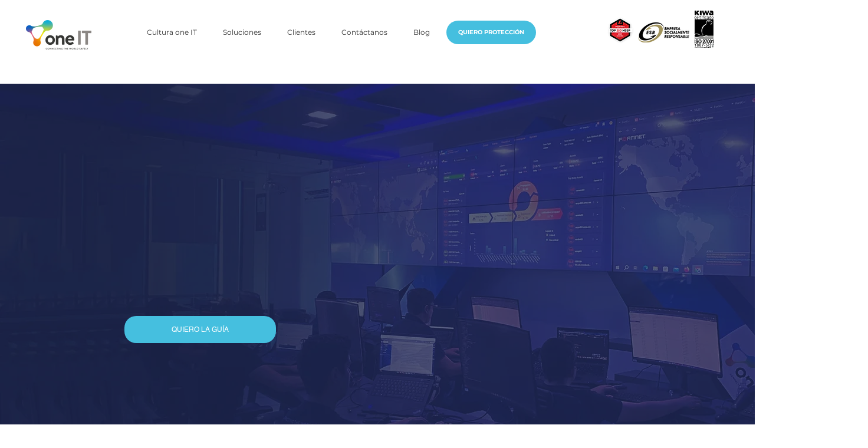

--- FILE ---
content_type: text/css; charset=utf-8
request_url: https://www.oneit.com.mx/_serverless/pro-gallery-css-v4-server/layoutCss?ver=2&id=comp-m3jnn0i8&items=3449_600_600%7C3587_600_600%7C3468_600_600&container=2574_1130_463_720&options=layoutParams_cropRatio:1%7ClayoutParams_structure_galleryRatio_value:0%7ClayoutParams_repeatingGroupTypes:%7ClayoutParams_gallerySpacing:0%7CgroupTypes:1%7CnumberOfImagesPerRow:3%7CfixedColumns:3%7CcollageAmount:0%7CtextsVerticalPadding:0%7CtextsHorizontalPadding:0%7CcalculateTextBoxHeightMode:MANUAL%7CtargetItemSize:184%7CcubeRatio:1%7CexternalInfoHeight:0%7CexternalInfoWidth:0%7CisRTL:false%7CisVertical:true%7CminItemSize:50%7CgroupSize:1%7CchooseBestGroup:true%7CcubeImages:true%7CcubeType:fit%7CsmartCrop:false%7CcollageDensity:0%7CimageMargin:30%7ChasThumbnails:false%7CgalleryThumbnailsAlignment:bottom%7CgridStyle:1%7CtitlePlacement:SHOW_ON_HOVER%7CarrowsSize:23%7CslideshowInfoSize:200%7CimageInfoType:NO_BACKGROUND%7CtextBoxHeight:0%7CscrollDirection:0%7CgalleryLayout:2%7CgallerySizeType:smart%7CgallerySize:4%7CcropOnlyFill:false%7CnumberOfImagesPerCol:1%7CgroupsPerStrip:0%7Cscatter:0%7CenableInfiniteScroll:true%7CthumbnailSpacings:0%7CarrowsPosition:0%7CthumbnailSize:120%7CcalculateTextBoxWidthMode:PERCENT%7CtextBoxWidthPercent:50%7CuseMaxDimensions:false%7CrotatingGroupTypes:%7CrotatingCropRatios:%7CgallerySizePx:0%7CplaceGroupsLtr:false
body_size: -79
content:
#pro-gallery-comp-m3jnn0i8 [data-hook="item-container"][data-idx="0"].gallery-item-container{opacity: 1 !important;display: block !important;transition: opacity .2s ease !important;top: 0px !important;left: 0px !important;right: auto !important;height: 356px !important;width: 357px !important;} #pro-gallery-comp-m3jnn0i8 [data-hook="item-container"][data-idx="0"] .gallery-item-common-info-outer{height: 100% !important;} #pro-gallery-comp-m3jnn0i8 [data-hook="item-container"][data-idx="0"] .gallery-item-common-info{height: 100% !important;width: 100% !important;} #pro-gallery-comp-m3jnn0i8 [data-hook="item-container"][data-idx="0"] .gallery-item-wrapper{width: 357px !important;height: 356px !important;margin: 0 !important;} #pro-gallery-comp-m3jnn0i8 [data-hook="item-container"][data-idx="0"] .gallery-item-content{width: 357px !important;height: 357px !important;margin: 0px 0px !important;opacity: 1 !important;} #pro-gallery-comp-m3jnn0i8 [data-hook="item-container"][data-idx="0"] .gallery-item-hover{width: 357px !important;height: 357px !important;opacity: 1 !important;} #pro-gallery-comp-m3jnn0i8 [data-hook="item-container"][data-idx="0"] .item-hover-flex-container{width: 357px !important;height: 357px !important;margin: 0px 0px !important;opacity: 1 !important;} #pro-gallery-comp-m3jnn0i8 [data-hook="item-container"][data-idx="0"] .gallery-item-wrapper img{width: 100% !important;height: 100% !important;opacity: 1 !important;} #pro-gallery-comp-m3jnn0i8 [data-hook="item-container"][data-idx="1"].gallery-item-container{opacity: 1 !important;display: block !important;transition: opacity .2s ease !important;top: 0px !important;left: 387px !important;right: auto !important;height: 356px !important;width: 357px !important;} #pro-gallery-comp-m3jnn0i8 [data-hook="item-container"][data-idx="1"] .gallery-item-common-info-outer{height: 100% !important;} #pro-gallery-comp-m3jnn0i8 [data-hook="item-container"][data-idx="1"] .gallery-item-common-info{height: 100% !important;width: 100% !important;} #pro-gallery-comp-m3jnn0i8 [data-hook="item-container"][data-idx="1"] .gallery-item-wrapper{width: 357px !important;height: 356px !important;margin: 0 !important;} #pro-gallery-comp-m3jnn0i8 [data-hook="item-container"][data-idx="1"] .gallery-item-content{width: 357px !important;height: 357px !important;margin: 0px 0px !important;opacity: 1 !important;} #pro-gallery-comp-m3jnn0i8 [data-hook="item-container"][data-idx="1"] .gallery-item-hover{width: 357px !important;height: 357px !important;opacity: 1 !important;} #pro-gallery-comp-m3jnn0i8 [data-hook="item-container"][data-idx="1"] .item-hover-flex-container{width: 357px !important;height: 357px !important;margin: 0px 0px !important;opacity: 1 !important;} #pro-gallery-comp-m3jnn0i8 [data-hook="item-container"][data-idx="1"] .gallery-item-wrapper img{width: 100% !important;height: 100% !important;opacity: 1 !important;} #pro-gallery-comp-m3jnn0i8 [data-hook="item-container"][data-idx="2"].gallery-item-container{opacity: 1 !important;display: block !important;transition: opacity .2s ease !important;top: 0px !important;left: 774px !important;right: auto !important;height: 356px !important;width: 356px !important;} #pro-gallery-comp-m3jnn0i8 [data-hook="item-container"][data-idx="2"] .gallery-item-common-info-outer{height: 100% !important;} #pro-gallery-comp-m3jnn0i8 [data-hook="item-container"][data-idx="2"] .gallery-item-common-info{height: 100% !important;width: 100% !important;} #pro-gallery-comp-m3jnn0i8 [data-hook="item-container"][data-idx="2"] .gallery-item-wrapper{width: 356px !important;height: 356px !important;margin: 0 !important;} #pro-gallery-comp-m3jnn0i8 [data-hook="item-container"][data-idx="2"] .gallery-item-content{width: 356px !important;height: 356px !important;margin: 0px 0px !important;opacity: 1 !important;} #pro-gallery-comp-m3jnn0i8 [data-hook="item-container"][data-idx="2"] .gallery-item-hover{width: 356px !important;height: 356px !important;opacity: 1 !important;} #pro-gallery-comp-m3jnn0i8 [data-hook="item-container"][data-idx="2"] .item-hover-flex-container{width: 356px !important;height: 356px !important;margin: 0px 0px !important;opacity: 1 !important;} #pro-gallery-comp-m3jnn0i8 [data-hook="item-container"][data-idx="2"] .gallery-item-wrapper img{width: 100% !important;height: 100% !important;opacity: 1 !important;} #pro-gallery-comp-m3jnn0i8 .pro-gallery-prerender{height:356px !important;}#pro-gallery-comp-m3jnn0i8 {height:356px !important; width:1130px !important;}#pro-gallery-comp-m3jnn0i8 .pro-gallery-margin-container {height:356px !important;}#pro-gallery-comp-m3jnn0i8 .pro-gallery {height:356px !important; width:1130px !important;}#pro-gallery-comp-m3jnn0i8 .pro-gallery-parent-container {height:356px !important; width:1160px !important;}